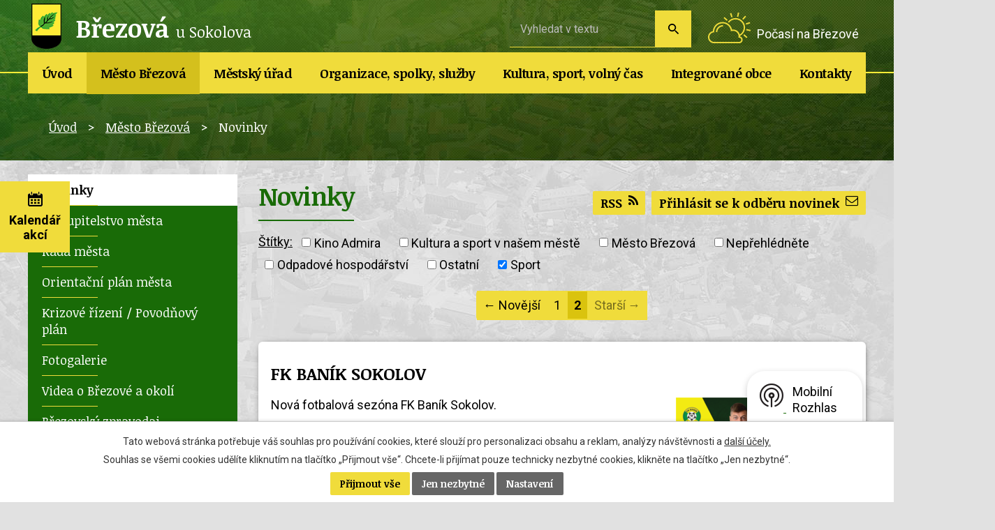

--- FILE ---
content_type: text/html; charset=utf-8
request_url: https://www.mu-brezova.cz/novinky?paginator-page=4&multiTagsRenderer-tags=Sport&headerSection-dataAggregatorCalendar-6597292-date=202210
body_size: 14854
content:
<!DOCTYPE html>
<html lang="cs" data-lang-system="cs">
	<head>



		<!--[if IE]><meta http-equiv="X-UA-Compatible" content="IE=EDGE"><![endif]-->
			<meta name="viewport" content="width=device-width, initial-scale=1, user-scalable=yes">
			<meta http-equiv="content-type" content="text/html; charset=utf-8" />
			<meta name="robots" content="index,follow" />
			<meta name="author" content="Antee s.r.o." />
			<meta name="description" content="Březová se rozkládá na mírných svazích první linie zalesněných vrchů Slavkovského lesa." />
			<meta name="keywords" content="město Březová, úřední deska, povinně zveřejňované informace" />
			<meta name="viewport" content="width=device-width, initial-scale=1, user-scalable=yes" />
<title>Novinky | Město Březová</title>

		<link rel="stylesheet" type="text/css" href="https://cdn.antee.cz/jqueryui/1.8.20/css/smoothness/jquery-ui-1.8.20.custom.css?v=2" integrity="sha384-969tZdZyQm28oZBJc3HnOkX55bRgehf7P93uV7yHLjvpg/EMn7cdRjNDiJ3kYzs4" crossorigin="anonymous" />
		<link rel="stylesheet" type="text/css" href="/style.php?nid=SVFWR1Y=&amp;ver=1768822353" />
		<link rel="stylesheet" type="text/css" href="/css/libs.css?ver=1768399900" />
		<link rel="stylesheet" type="text/css" href="https://cdn.antee.cz/genericons/genericons/genericons.css?v=2" integrity="sha384-DVVni0eBddR2RAn0f3ykZjyh97AUIRF+05QPwYfLtPTLQu3B+ocaZm/JigaX0VKc" crossorigin="anonymous" />

		<script src="/js/jquery/jquery-3.0.0.min.js" ></script>
		<script src="/js/jquery/jquery-migrate-3.1.0.min.js" ></script>
		<script src="/js/jquery/jquery-ui.min.js" ></script>
		<script src="/js/jquery/jquery.ui.touch-punch.min.js" ></script>
		<script src="/js/libs.min.js?ver=1768399900" ></script>
		<script src="/js/ipo.min.js?ver=1768399889" ></script>
			<script src="/js/locales/cs.js?ver=1768399196" ></script>

			<script src='https://www.google.com/recaptcha/api.js?hl=cs&render=explicit' ></script>

		<link href="/novinky?action=atom" type="application/atom+xml" rel="alternate" title="Novinky">
		<link href="/brezovsky-zpravodaj-aktuality?action=atom" type="application/atom+xml" rel="alternate" title="Březovský zpravodaj - š. aktuality">
		<link href="/uzemni-plan?action=atom" type="application/atom+xml" rel="alternate" title="Územní plán a plán rozvoje Města Březová a přidružených obcí">
		<link href="/kronika-mesta?action=atom" type="application/atom+xml" rel="alternate" title="Kronika města">
		<link href="/rozpocet-a-financni-dokumenty?action=atom" type="application/atom+xml" rel="alternate" title="Rozpočet a finanční dokumenty">
		<link href="/uredni-deska?action=atom" type="application/atom+xml" rel="alternate" title="Úřední deska">
		<link href="/dotace?action=atom" type="application/atom+xml" rel="alternate" title="Dotace / projekty">
		<link href="/policie?action=atom" type="application/atom+xml" rel="alternate" title="Policie">
		<link href="/hrbitov?action=atom" type="application/atom+xml" rel="alternate" title="Hřbitov, kaple Březová">
		<link href="/stiznosti?action=atom" type="application/atom+xml" rel="alternate" title="Stížnosti">
		<link href="/usneseni-zm?action=atom" type="application/atom+xml" rel="alternate" title="Usnesení ZM">
		<link href="/usneseni-rm?action=atom" type="application/atom+xml" rel="alternate" title="Usnesení RM">
		<link href="/informace-knihovny?action=atom" type="application/atom+xml" rel="alternate" title="Informace knihovny">
		<link href="/mestska-knihovna-s-aktuality?action=atom" type="application/atom+xml" rel="alternate" title="Městská knihovna - š. aktuality">
		<link href="/rudolecky-obcasnik?action=atom" type="application/atom+xml" rel="alternate" title="Rudolecký občasník">
		<link href="/brezovsky-zpravodaj?action=atom" type="application/atom+xml" rel="alternate" title="Březovský zpravodaj">
		<link href="/studie-projekty-pasporty?action=atom" type="application/atom+xml" rel="alternate" title="Studie, projekty, pasporty">
		<link href="/volby?action=atom" type="application/atom+xml" rel="alternate" title="Volby">
		<link href="/novinky-listek?action=atom" type="application/atom+xml" rel="alternate" title="Novinky">
		<link href="/vyberova-rizeni-na-mestske-byty?action=atom" type="application/atom+xml" rel="alternate" title="Výběrová řízení na městské byty">
<link href="//fonts.googleapis.com/css?family=Noticia+Text:400,700%7CRoboto:400,700&amp;subset=latin-ext" rel="stylesheet">
<script type="text/javascript">
$(document).ready(function() {
$(".calendar .calendar-inner").append($(".data-aggregator-calendar"));
$(".calendar .calendar-inner").prepend($(".calendar-btn"));
});
</script>
<script>
ipo.api.live('#ipocopyright', function(el) {
$(el).insertAfter("#ipocontainer");
});
ipo.api.live('#iponavigation', function(el) {
$(el).insertBefore("#ipomain");
});
</script>
<script src="/file.php?nid=17288&amp;oid=6588081" type="text/javascript"></script>
<link href="/file.php?nid=17288&amp;oid=6588080" rel="stylesheet">
<script type="text/javascript">
$(document).ready(function() {
$(".slideshow").owlCarousel({
loop: true,
autoWidth: false,
items: 3,
margin: 1,
dots: false,
nav:true,
autoplay: true,
autoplayTimeout: 4000,
autoplayHoverPause: true,
});
});
</script>
	</head>

	<body id="page6504134" class="subpage6504134 subpage6396518"
			
			data-nid="17288"
			data-lid="CZ"
			data-oid="6504134"
			data-layout-pagewidth="764"
			
			data-slideshow-timer="3"
			
						
				
				data-layout="responsive" data-viewport_width_responsive="1024"
			>



							<div id="snippet-cookiesConfirmation-euCookiesSnp">			<div id="cookieChoiceInfo" class="cookie-choices-info template_1">
					<p>Tato webová stránka potřebuje váš souhlas pro používání cookies, které slouží pro personalizaci obsahu a reklam, analýzy návštěvnosti a 
						<a class="cookie-button more" href="https://navody.antee.cz/cookies" target="_blank">další účely.</a>
					</p>
					<p>
						Souhlas se všemi cookies udělíte kliknutím na tlačítko „Přijmout vše“. Chcete-li přijímat pouze technicky nezbytné cookies, klikněte na tlačítko „Jen nezbytné“.
					</p>
				<div class="buttons">
					<a class="cookie-button action-button ajax" id="cookieChoiceButton" rel=”nofollow” href="/novinky?multiTagsRenderer-tags=Sport&amp;paginator-page=4&amp;headerSection-dataAggregatorCalendar-6597292-date=202210&amp;do=cookiesConfirmation-acceptAll">Přijmout vše</a>
					<a class="cookie-button cookie-button--settings action-button ajax" rel=”nofollow” href="/novinky?multiTagsRenderer-tags=Sport&amp;paginator-page=4&amp;headerSection-dataAggregatorCalendar-6597292-date=202210&amp;do=cookiesConfirmation-onlyNecessary">Jen nezbytné</a>
					<a class="cookie-button cookie-button--settings action-button ajax" rel=”nofollow” href="/novinky?multiTagsRenderer-tags=Sport&amp;paginator-page=4&amp;headerSection-dataAggregatorCalendar-6597292-date=202210&amp;do=cookiesConfirmation-openSettings">Nastavení</a>
				</div>
			</div>
</div>				<div id="ipocontainer">

			<div class="menu-toggler">

				<span>Menu</span>
				<span class="genericon genericon-menu"></span>
			</div>

			<span id="back-to-top">

				<i class="fa fa-angle-up"></i>
			</span>

			<div id="ipoheader">

				<a href="/" class="header-logo">
	<img src="/image.php?nid=17288&amp;oid=6587407" alt="Březová u Sokolova"><span class="top">Březová <span class="small">u Sokolova</span></span>
</a>
<a class="pocasi" href="https://meteobox.cz/brezova/" target="_blank">Počasí na Březové</a>

<div class="calendar">
	<a class="calendar-btn" href="/kalendar-akci"><span>Kalendář akcí</span></a>
	<div class="calendar-inner"></div>
</div><div class="elasticSearchForm elasticSearch-container" id="elasticSearch-form-8177509" >
	<h4 class="newsheader">Fultextové vyhledávání</h4>
	<div class="newsbody">
<form action="/novinky?multiTagsRenderer-tags=Sport&amp;paginator-page=4&amp;headerSection-dataAggregatorCalendar-6597292-date=202210&amp;do=headerSection-elasticSearchForm-8177509-form-submit" method="post" id="frm-headerSection-elasticSearchForm-8177509-form">
<label hidden="" for="frmform-q">Fulltextové vyhledávání</label><input type="text" placeholder="Vyhledat v textu" autocomplete="off" name="q" id="frmform-q" value=""> 			<input type="submit" value="Hledat" class="action-button">
			<div class="elasticSearch-autocomplete"></div>
</form>
	</div>
</div>

<script >

	app.index.requireElasticSearchAutocomplete('frmform-q', "\/fultextovy-vyhledavac?do=autocomplete");
</script>
<div class="data-aggregator-calendar" id="data-aggregator-calendar-6597292">
	<h4 class="newsheader">Kalendář akcí</h4>
	<div class="newsbody">
<div id="snippet-headerSection-dataAggregatorCalendar-6597292-cal"><div class="blog-cal ui-datepicker-inline ui-datepicker ui-widget ui-widget-content ui-helper-clearfix ui-corner-all">
	<div class="ui-datepicker-header ui-widget-header ui-helper-clearfix ui-corner-all">
		<a class="ui-datepicker-prev ui-corner-all ajax" href="/novinky?headerSection-dataAggregatorCalendar-6597292-date=202209&amp;multiTagsRenderer-tags=Sport&amp;paginator-page=4&amp;do=headerSection-dataAggregatorCalendar-6597292-reload" title="Předchozí měsíc">
			<span class="ui-icon ui-icon-circle-triangle-w">Předchozí</span>
		</a>
		<a class="ui-datepicker-next ui-corner-all ajax" href="/novinky?headerSection-dataAggregatorCalendar-6597292-date=202211&amp;multiTagsRenderer-tags=Sport&amp;paginator-page=4&amp;do=headerSection-dataAggregatorCalendar-6597292-reload" title="Následující měsíc">
			<span class="ui-icon ui-icon-circle-triangle-e">Následující</span>
		</a>
		<div class="ui-datepicker-title">Říjen 2022</div>
	</div>
	<table class="ui-datepicker-calendar">
		<thead>
			<tr>
				<th title="Pondělí">Po</th>
				<th title="Úterý">Út</th>
				<th title="Středa">St</th>
				<th title="Čtvrtek">Čt</th>
				<th title="Pátek">Pá</th>
				<th title="Sobota">So</th>
				<th title="Neděle">Ne</th>
			</tr>

		</thead>
		<tbody>
			<tr>

				<td>

						<span class="tooltip ui-state-default ui-datepicker-other-month">26</span>
				</td>
				<td>

						<span class="tooltip ui-state-default ui-datepicker-other-month">27</span>
				</td>
				<td>

						<span class="tooltip ui-state-default day-off holiday ui-datepicker-other-month" title="Den české státnosti - Svatý Václav">28</span>
				</td>
				<td>

						<span class="tooltip ui-state-default ui-datepicker-other-month">29</span>
				</td>
				<td>

						<span class="tooltip ui-state-default ui-datepicker-other-month">30</span>
				</td>
				<td>

						<span class="tooltip ui-state-default saturday day-off">1</span>
				</td>
				<td>

						<span class="tooltip ui-state-default sunday day-off">2</span>
				</td>
			</tr>
			<tr>

				<td>

						<span class="tooltip ui-state-default">3</span>
				</td>
				<td>

						<span class="tooltip ui-state-default">4</span>
				</td>
				<td>

						<span class="tooltip ui-state-default">5</span>
				</td>
				<td>

						<span class="tooltip ui-state-default">6</span>
				</td>
				<td>

						<span class="tooltip ui-state-default">7</span>
				</td>
				<td>

						<span class="tooltip ui-state-default saturday day-off">8</span>
				</td>
				<td>

						<span class="tooltip ui-state-default sunday day-off">9</span>
				</td>
			</tr>
			<tr>

				<td>

						<span class="tooltip ui-state-default">10</span>
				</td>
				<td>

						<span class="tooltip ui-state-default">11</span>
				</td>
				<td>

						<span class="tooltip ui-state-default">12</span>
				</td>
				<td>

						<span class="tooltip ui-state-default">13</span>
				</td>
				<td>

						<span class="tooltip ui-state-default">14</span>
				</td>
				<td>

						<span class="tooltip ui-state-default saturday day-off">15</span>
				</td>
				<td>

						<span class="tooltip ui-state-default sunday day-off">16</span>
				</td>
			</tr>
			<tr>

				<td>

						<span class="tooltip ui-state-default">17</span>
				</td>
				<td>

						<span class="tooltip ui-state-default">18</span>
				</td>
				<td>

						<span class="tooltip ui-state-default">19</span>
				</td>
				<td>

						<span class="tooltip ui-state-default">20</span>
				</td>
				<td>

						<span class="tooltip ui-state-default">21</span>
				</td>
				<td>

						<span class="tooltip ui-state-default saturday day-off">22</span>
				</td>
				<td>

						<span class="tooltip ui-state-default sunday day-off">23</span>
				</td>
			</tr>
			<tr>

				<td>

						<span class="tooltip ui-state-default">24</span>
				</td>
				<td>

						<span class="tooltip ui-state-default">25</span>
				</td>
				<td>

						<span class="tooltip ui-state-default">26</span>
				</td>
				<td>

						<span class="tooltip ui-state-default">27</span>
				</td>
				<td>

						<span class="tooltip ui-state-default day-off holiday" title="Den vzniku samostatného československého státu">28</span>
				</td>
				<td>

						<span class="tooltip ui-state-default saturday day-off">29</span>
				</td>
				<td>

						<span class="tooltip ui-state-default sunday day-off">30</span>
				</td>
			</tr>
			<tr>

				<td>

						<span class="tooltip ui-state-default">31</span>
				</td>
				<td>

						<span class="tooltip ui-state-default ui-datepicker-other-month">1</span>
				</td>
				<td>

						<span class="tooltip ui-state-default ui-datepicker-other-month">2</span>
				</td>
				<td>

						<span class="tooltip ui-state-default ui-datepicker-other-month">3</span>
				</td>
				<td>

						<span class="tooltip ui-state-default ui-datepicker-other-month">4</span>
				</td>
				<td>

						<span class="tooltip ui-state-default saturday day-off ui-datepicker-other-month">5</span>
				</td>
				<td>

						<span class="tooltip ui-state-default sunday day-off ui-datepicker-other-month">6</span>
				</td>
			</tr>
		</tbody>
	</table>
</div>
</div>	</div>
</div>
			</div>

			<div id="ipotopmenuwrapper">

				<div id="ipotopmenu">
<h4 class="hiddenMenu">Horní menu</h4>
<ul class="topmenulevel1"><li class="topmenuitem1 noborder" id="ipomenu6519189"><a href="/">Úvod</a></li><li class="topmenuitem1 active" id="ipomenu6396518"><a href="/mesto-brezova">Město Březová</a><ul class="topmenulevel2"><li class="topmenuitem2 active" id="ipomenu6504134"><a href="/novinky">Novinky</a></li><li class="topmenuitem2" id="ipomenu6504166"><a href="/zastupitelstvo">Zastupitelstvo města</a><ul class="topmenulevel3"><li class="topmenuitem3" id="ipomenu6679701"><a href="/clenove-zm">Členové ZM</a></li><li class="topmenuitem3" id="ipomenu6679707"><a href="/terminy-zm">Termíny ZM</a></li><li class="topmenuitem3" id="ipomenu6595052"><a href="/usneseni-zm">Usnesení ZM</a></li><li class="topmenuitem3" id="ipomenu6679757"><a href="/vybory-zm">Výbory ZM</a></li></ul></li><li class="topmenuitem2" id="ipomenu6679762"><a href="/rada-mesta">Rada města</a><ul class="topmenulevel3"><li class="topmenuitem3" id="ipomenu6679763"><a href="/clenove-rady-mesta">Členové RM</a></li><li class="topmenuitem3" id="ipomenu6679767"><a href="/terminy-rady-mesta">Termíny RM</a></li><li class="topmenuitem3" id="ipomenu6679770"><a href="/usneseni-rm">Usnesení RM</a></li><li class="topmenuitem3" id="ipomenu6520840"><a href="/komise-rady-mesta">Komise RM</a></li></ul></li><li class="topmenuitem2" id="ipomenu6504135"><a href="/orientacni-plan-mesta">Orientační plán města</a></li><li class="topmenuitem2" id="ipomenu11003990"><a href="/krizove-rizeni-povodnovy-plan">Krizové řízení / Povodňový plán</a></li><li class="topmenuitem2" id="ipomenu6504137"><a href="/fotogalerie">Fotogalerie</a></li><li class="topmenuitem2" id="ipomenu9180008"><a href="/videa-o-brezove-a-okoli">Videa o Březové a okolí</a></li><li class="topmenuitem2" id="ipomenu6728284"><a href="/brezovsky-zpravodaj">Březovský zpravodaj</a></li><li class="topmenuitem2" id="ipomenu6504140"><a href="/uzemni-plan">Územní plán a plán rozvoje Města Březová a přidružených obcí</a></li><li class="topmenuitem2" id="ipomenu6504141"><a href="http://www.stadt-pausa-muehltroff.de/" target="_blank">Partnerské město</a></li><li class="topmenuitem2" id="ipomenu6504142"><a href="/historie">Historie</a></li><li class="topmenuitem2" id="ipomenu6504144"><a href="/kronika-mesta">Kronika města</a></li><li class="topmenuitem2" id="ipomenu6504145"><a href="/znak-a-prapor-mesta">Znak a prapor města</a></li><li class="topmenuitem2" id="ipomenu6798811"><a href="/studie-projekty-pasporty">Studie, projekty, pasporty</a></li><li class="topmenuitem2" id="ipomenu9127694"><a href="/mobilni-rozhlas">Mobilní Rozhlas</a></li></ul></li><li class="topmenuitem1" id="ipomenu6504146"><a href="/mestsky-urad">Městský úřad</a><ul class="topmenulevel2"><li class="topmenuitem2" id="ipomenu6504148"><a href="/zakladni-informace">Základní informace</a></li><li class="topmenuitem2" id="ipomenu6504149"><a href="/elektronicka-podatelna">Elektronická podatelna</a></li><li class="topmenuitem2" id="ipomenu6504150"><a href="/organizacni-struktura">Organizační struktura</a></li><li class="topmenuitem2" id="ipomenu6504169"><a href="/uredni-deska">Úřední deska</a></li><li class="topmenuitem2" id="ipomenu6811229"><a href="/volby">Volby</a></li><li class="topmenuitem2" id="ipomenu6504168"><a href="/rozpocet-a-financni-dokumenty">Rozpočet a finanční dokumenty</a></li><li class="topmenuitem2" id="ipomenu9718629"><a href="/odpadove-hospodarstvi-2">Odpadové hospodářství</a></li><li class="topmenuitem2" id="ipomenu6504174"><a href="/dotace">Dotace / projekty</a></li><li class="topmenuitem2" id="ipomenu6504170"><a href="/vyhlasky-zakony-smernice">Vyhlášky, zákony, směrnice</a></li><li class="topmenuitem2" id="ipomenu8832593"><a href="/vyberova-rizeni-na-mestske-byty">Výběrová řízení na městské byty</a></li><li class="topmenuitem2" id="ipomenu8750080"><a href="/registr-oznameni-verejne-zakazky-a-registr-smluv">Registr oznámení, veřejné zakázky a registr smluv</a></li><li class="topmenuitem2" id="ipomenu6504167"><a href="/povinne-zverejnovane-informace">Povinně zveřejňované informace</a></li><li class="topmenuitem2" id="ipomenu6504171"><a href="/poskytovani-informaci-prijem-podani-formulare">Poskytování informací, příjem podání, formuláře</a></li><li class="topmenuitem2" id="ipomenu8832501"><a href="/dorucovani-pisemnosti-ohlasovna">Doručování písemností - ohlašovna</a></li><li class="topmenuitem2" id="ipomenu8193489"><a href="/pruvodce-zivotnimi-situacemi">Průvodce životními situacemi</a></li></ul></li><li class="topmenuitem1" id="ipomenu6504175"><a href="/organizace-spolky-sluzby">Organizace, spolky, služby</a><ul class="topmenulevel2"><li class="topmenuitem2" id="ipomenu6520875"><a href="/skoly">Školy</a></li><li class="topmenuitem2" id="ipomenu6504178"><a href="/mestske-zdravotni-stredisko-brezova">Městské zdravotní středisko Březová</a></li><li class="topmenuitem2" id="ipomenu6504186"><a href="/sberny-dvur-brezova">Sběrný dvůr Březová</a></li><li class="topmenuitem2" id="ipomenu6725771"><a href="/dovozova-sluzba-pro-seniory">Dovozová služba pro seniory</a></li><li class="topmenuitem2" id="ipomenu6504188"><a href="/hrbitov">Hřbitov, kaple Březová</a></li><li class="topmenuitem2" id="ipomenu6504181"><a href="/zajmove-organizace">Zájmové organizace</a></li><li class="topmenuitem2" id="ipomenu6504183"><a href="/posta-brezova">Pošta Březová</a></li><li class="topmenuitem2" id="ipomenu6504185"><a href="/firmy">Firmy</a></li><li class="topmenuitem2" id="ipomenu6504184"><a href="/policie">Policie</a></li><li class="topmenuitem2" id="ipomenu6504189"><a href="/sluzby-mesta-brezova-sro">Služby města Březová, s.r.o.</a></li></ul></li><li class="topmenuitem1" id="ipomenu6504190"><a href="/kultura-sport-volny-cas">Kultura, sport, volný čas</a><ul class="topmenulevel2"><li class="topmenuitem2" id="ipomenu6640903"><a href="/kulturni-akce">Kulturní a sportovní akce</a></li><li class="topmenuitem2" id="ipomenu6596949"><a href="/kulturni-dum-a-mfc">Kulturní dům a MFC</a></li><li class="topmenuitem2" id="ipomenu6599035"><a href="/kino-admira">Kino Admira</a></li><li class="topmenuitem2" id="ipomenu6600260"><a href="/mestska-knihovna">Městská knihovna</a><ul class="topmenulevel3"><li class="topmenuitem3" id="ipomenu6723182"><a href="/informace-knihovny">Informace knihovny</a></li><li class="topmenuitem3" id="ipomenu6706242"><a href="https://knihovna.mu-brezova.cz" target="_blank">On-line katalog</a></li><li class="topmenuitem3" id="ipomenu6706245"><a href="http://knihovna.mu-brezova.cz/katalog/l.dll?predreg" target="_blank">On-line registrace</a></li><li class="topmenuitem3" id="ipomenu8691102"><a href="/online-sluzby">On-line služby</a></li><li class="topmenuitem3" id="ipomenu7216469"><a href="/cenik">Ceník</a></li><li class="topmenuitem3" id="ipomenu7216470"><a href="/knihovni-rad">Knihovní řád</a></li></ul></li><li class="topmenuitem2" id="ipomenu7693361"><a href="/brezovsky-listek">Březovský lístek</a><ul class="topmenulevel3"><li class="topmenuitem3" id="ipomenu7457009"><a href="/prihlaska">Přihláška</a></li><li class="topmenuitem3" id="ipomenu7693362"><a href="/pravidla">Pravidla</a></li><li class="topmenuitem3" id="ipomenu7693363"><a href="/vysledky">Výsledky</a></li></ul></li><li class="topmenuitem2" id="ipomenu6504194"><a href="http://skibrezova.cz/" target="_blank">Běžecké stopy</a></li><li class="topmenuitem2" id="ipomenu6599069"><a href="/fitcentrum">Fitcentrum</a></li></ul></li><li class="topmenuitem1" id="ipomenu6504196"><a href="/integrovane-obce">Integrované obce</a><ul class="topmenulevel2"><li class="topmenuitem2" id="ipomenu6611042"><a href="/kamenice">Kamenice</a></li><li class="topmenuitem2" id="ipomenu6611043"><a href="/rudolec">Rudolec</a><ul class="topmenulevel3"><li class="topmenuitem3" id="ipomenu6728255"><a href="/rudolecky-obcasnik">Rudolecký občasník</a></li></ul></li><li class="topmenuitem2" id="ipomenu6611044"><a href="/kostelni-briza">Kostelní Bříza</a></li><li class="topmenuitem2" id="ipomenu6611047"><a href="/lobzy">Lobzy</a></li><li class="topmenuitem2" id="ipomenu6611049"><a href="/arnoltov">Arnoltov</a></li><li class="topmenuitem2" id="ipomenu6611135"><a href="/cerny-mlyn-tisova">Černý Mlýn, Tisová</a></li><li class="topmenuitem2" id="ipomenu6504206"><a href="/zanikle-obce-na-brezovsku">Zaniklé obce na Březovsku</a></li></ul></li><li class="topmenuitem1" id="ipomenu6507224"><a href="/kontakty">Kontakty</a><ul class="topmenulevel2"><li class="topmenuitem2" id="ipomenu8108257"><a href="/kontakty-pro-havarijni-stavy">Kontakty pro havarijní stavy</a></li></ul></li></ul>
					<div class="cleartop"></div>
				</div>
			</div>
			<div id="ipomain">
				
				<div id="ipomainframe">
					<div id="ipopage">
<div id="iponavigation">
	<h5 class="hiddenMenu">Drobečková navigace</h5>
	<p>
			<a href="/">Úvod</a> <span class="separator">&gt;</span>
			<a href="/mesto-brezova">Město Březová</a> <span class="separator">&gt;</span>
			<span class="currentPage">Novinky</span>
	</p>

</div>
						<div class="ipopagetext">
							<div class="blog view-default content divided_bg with-subscribe">
								
								<h1>Novinky</h1>

<div id="snippet--flash"></div>
								
																	
<div class="subscribe-toolbar">
		<a href="/novinky?action=addSubscriber" class="action-button"><i class="fa fa-envelope-o"></i> Přihlásit se k odběru novinek</a>
	<a href="/novinky?action=atom" class="action-button tooltip" data-tooltip-content="#tooltip-content"><i class="fa fa-rss"></i> RSS</a>
	<div class="tooltip-wrapper">

		<span id="tooltip-content">Více informací naleznete <a href=/novinky?action=rssGuide>zde</a>.</span>
	</div>
</div>
<hr class="cleaner">
	<div class="paragraph">
					</div>
			<div class="tags table-row auto type-tags">
<form action="/novinky?multiTagsRenderer-tags=Sport&amp;paginator-page=4&amp;headerSection-dataAggregatorCalendar-6597292-date=202210&amp;do=multiTagsRenderer-multiChoiceTags-submit" method="post" id="frm-multiTagsRenderer-multiChoiceTags">
			<a class="box-by-content" href="/novinky?paginator-page=4&amp;headerSection-dataAggregatorCalendar-6597292-date=202210" title="Ukázat všechny články">Štítky:</a>
<span><input type="checkbox" name="tags[]" id="frm-multiTagsRenderer-multiChoiceTagsiChoiceTags-tags-0" value="Kino Admira"><label for="frm-multiTagsRenderer-multiChoiceTagsiChoiceTags-tags-0">Kino Admira</label><br></span><span><input type="checkbox" name="tags[]" id="frm-multiTagsRenderer-multiChoiceTagsiChoiceTags-tags-1" value="Kultura a sport v našem městě"><label for="frm-multiTagsRenderer-multiChoiceTagsiChoiceTags-tags-1">Kultura a sport v našem městě</label><br></span><span><input type="checkbox" name="tags[]" id="frm-multiTagsRenderer-multiChoiceTagsiChoiceTags-tags-2" value="Město Březová"><label for="frm-multiTagsRenderer-multiChoiceTagsiChoiceTags-tags-2">Město Březová</label><br></span><span><input type="checkbox" name="tags[]" id="frm-multiTagsRenderer-multiChoiceTagsiChoiceTags-tags-3" value="Nepřehlédněte"><label for="frm-multiTagsRenderer-multiChoiceTagsiChoiceTags-tags-3">Nepřehlédněte</label><br></span><span><input type="checkbox" name="tags[]" id="frm-multiTagsRenderer-multiChoiceTagsiChoiceTags-tags-4" value="Odpadové hospodářství"><label for="frm-multiTagsRenderer-multiChoiceTagsiChoiceTags-tags-4">Odpadové hospodářství</label><br></span><span><input type="checkbox" name="tags[]" id="frm-multiTagsRenderer-multiChoiceTagsiChoiceTags-tags-5" value="Ostatní"><label for="frm-multiTagsRenderer-multiChoiceTagsiChoiceTags-tags-5">Ostatní</label><br></span><span><input type="checkbox" name="tags[]" id="frm-multiTagsRenderer-multiChoiceTagsiChoiceTags-tags-6" checked value="Sport"><label for="frm-multiTagsRenderer-multiChoiceTagsiChoiceTags-tags-6">Sport</label><br></span> <input type="submit" class="action-button" name="filter" id="frmmultiChoiceTags-filter" value="Filtrovat"> </form>
	</div>
	<script >
	$(document).ready(function() {
		$('.tags-selection select[multiple]').select2({
			placeholder: 'Vyberte štítky',
		  	width: '300px'
		});
		$('#frmmultiSelectTags-tags').change(function() {
			$('#frm-multiTagsRenderer-multiSelectTags input[type="submit"]').click();
		});
		$('#frm-multiTagsRenderer-multiChoiceTags input[type="checkbox"]').change(function() {
			$('#frm-multiTagsRenderer-multiChoiceTags input[type="submit"]').click();
		});
	})
</script>
<div class="content-paginator clearfix">
	<div class="content-paginator-wrapper">
		<a href="/novinky?multiTagsRenderer-tags=Sport&amp;headerSection-dataAggregatorCalendar-6597292-date=202210" class="paginator-prev paginator-button" title="Novější" rel="prev">
			<span class="paginator-button-icon">&larr;</span><span class="paginator-button-text">Novější</span>
		</a>
			<a href="/novinky?multiTagsRenderer-tags=Sport&amp;headerSection-dataAggregatorCalendar-6597292-date=202210" class="paginator-step" rel="prev" style="max-width: 112px">
				1
			</a>
			<span class="paginator-current" style="max-width: 112px">2</span>
		<span class="paginator-disabled paginator-next paginator-button" title="Starší">
			<span class="paginator-button-text">Starší</span><span class="paginator-button-icon">&rarr;</span>
		</span>
	</div>
</div>


<div class="articles">
		<div class="article" data-article-id="391690" data-article-tags="Sport">
			<h2><a href="/novinky/nova-fotbalova-sezona-fk-banik-sokolov">FK BANÍK SOKOLOV</a></h2>
			<div class="articleText">
					<a href="/novinky/nova-fotbalova-sezona-fk-banik-sokolov">
						<img alt="" class="show-detail rightFloat introImage" loading="lazy" width="254" height="143" data-src="/image.php?nid=17288&amp;oid=7045127&amp;width=254&amp;height=143">
					</a>
				<p>Nová fotbalová sezóna FK Baník Sokolov. </p>
				<a href="/novinky/nova-fotbalova-sezona-fk-banik-sokolov" class="morelink action-button">
					Více
				</a>
			</div>
			<hr class="cleaner">
					<div class="leftFooter">
				<span class="author">Autor: Veronika Doudová</span>
					<span class="published">Publikováno 12. 7. 2019 7:48</span>
			</div>
				<div class="rightFooter">
				</div>
				<hr class="cleaner">
	</div>
		<div class="article" data-article-id="390205" data-article-tags="Sport">
			<h2><a href="/novinky/ohlednuti-za-soutezi-mcr-v-biketrialu-22-6-2019">OHLÉDNUTÍ ZA SOUTĚŽÍ MČR V BIKETRIALU (22. 6. 2019)</a></h2>
			<div class="articleText">
					<a href="/novinky/ohlednuti-za-soutezi-mcr-v-biketrialu-22-6-2019">
						<img alt="sport" class="show-detail rightFloat introImage" loading="lazy" width="254" height="169" data-src="/image.php?nid=17288&amp;oid=7019251&amp;width=254&amp;height=169">
					</a>
				<p>Zde si můžete prohlédnout video ze závodu: </p>
				<a href="/novinky/ohlednuti-za-soutezi-mcr-v-biketrialu-22-6-2019" class="morelink action-button">
					Více
				</a>
			</div>
			<hr class="cleaner">
					<div class="leftFooter">
				<span class="author">Autor: Veronika Doudová</span>
					<span class="published">Publikováno 2. 7. 2019 14:17</span>
			</div>
				<div class="rightFooter">
				</div>
				<hr class="cleaner">
	</div>
		<div class="article" data-article-id="384066" data-article-tags="Sport">
			<h2><a href="/novinky/sportovni-akce-v-cervnu">SPORTOVNÍ AKCE V ČERVNU</a></h2>
			<div class="articleText">
					<a href="/novinky/sportovni-akce-v-cervnu">
						<img alt="2018" class="show-detail rightFloat introImage" loading="lazy" width="254" height="339" data-src="/image.php?nid=17288&amp;oid=6953869&amp;width=254&amp;height=339">
					</a>
				<p>K nahlédnutí sportovní akce konané v červnu:</p>
				<a href="/novinky/sportovni-akce-v-cervnu" class="morelink action-button">
					Více
				</a>
			</div>
			<hr class="cleaner">
					<div class="leftFooter">
				<span class="author">Autor: Veronika Doudová</span>
					<span class="published">Publikováno 3. 6. 2019 12:33</span>
			</div>
				<div class="rightFooter">
				</div>
				<hr class="cleaner">
	</div>
		<div class="article" data-article-id="384003" data-article-tags="Sport">
			<h2><a href="/novinky/ohlednuti-za-soutezi-brezovsky-bike-2019-1-6-2019">OHLÉDNUTÍ ZA SOUTĚŽÍ BŘEZOVSKÝ BIKE 2019 (1. 6. 2019)</a></h2>
			<div class="articleText">
					<a href="/novinky/ohlednuti-za-soutezi-brezovsky-bike-2019-1-6-2019">
						<img alt="" class="show-detail rightFloat introImage" loading="lazy" width="254" height="143" data-src="/image.php?nid=17288&amp;oid=6953193&amp;width=254&amp;height=143">
					</a>
				<p>Podrobnější informace naleznete na http://cktbb.cz/2019/jaky-byl-bb-2019/</p>
				<a href="/novinky/ohlednuti-za-soutezi-brezovsky-bike-2019-1-6-2019" class="morelink action-button">
					Více
				</a>
			</div>
			<hr class="cleaner">
					<div class="leftFooter">
				<span class="author">Autor: Veronika Doudová</span>
					<span class="published">Publikováno 3. 6. 2019 10:20</span>
			</div>
				<div class="rightFooter">
				</div>
				<hr class="cleaner">
	</div>
		<div class="article" data-article-id="379917" data-article-tags="Sport">
			<h2><a href="/novinky/brezovsky-bike-2-stribrny-mista-z-mistrovstvi-republiky">(OHLÉDNUTÍ) BŘEZOVSKÝ BIKE - 2 stříbrný místa z MISTROVSTVÍ REPUBLIKY</a></h2>
			<div class="articleText">
					<a href="/novinky/brezovsky-bike-2-stribrny-mista-z-mistrovstvi-republiky">
						<img alt="sport" class="show-detail rightFloat introImage" loading="lazy" width="254" height="87" data-src="/image.php?nid=17288&amp;oid=6912948&amp;width=254&amp;height=87">
					</a>
				<p>Závod seriálu a zároveň mistrovský závod, více informací na http://cktbb.cz/2019/mcr-v-24hodinovce/</p>
				<a href="/novinky/brezovsky-bike-2-stribrny-mista-z-mistrovstvi-republiky" class="morelink action-button">
					Více
				</a>
			</div>
			<hr class="cleaner">
					<div class="leftFooter">
				<span class="author">Autor: Veronika Doudová</span>
					<span class="published">Publikováno 15. 5. 2019 15:26</span>
			</div>
				<div class="rightFooter">
				</div>
				<hr class="cleaner">
	</div>
		<div class="article" data-article-id="377529" data-article-tags="Sport">
			<h2><a href="/novinky/sportovni-akce-v-kvetnu">SPORTOVNÍ AKCE V KVĚTNU</a></h2>
			<div class="articleText">
					<a href="/novinky/sportovni-akce-v-kvetnu">
						<img alt="" class="show-detail rightFloat introImage" loading="lazy" width="254" height="359" data-src="/image.php?nid=17288&amp;oid=6894164&amp;width=254&amp;height=359">
					</a>
				<p>Sportovní akce viz níže:</p>
				<a href="/novinky/sportovni-akce-v-kvetnu" class="morelink action-button">
					Více
				</a>
			</div>
			<hr class="cleaner">
					<div class="leftFooter">
				<span class="author">Autor: Veronika Doudová</span>
					<span class="published">Publikováno 6. 5. 2019 14:27</span>
			</div>
				<div class="rightFooter">
				</div>
				<hr class="cleaner">
	</div>
		<div class="article" data-article-id="375774" data-article-tags="Sport">
			<h2><a href="/novinky/minigolf-brezova-zahajuje-sezonu-2019">MINIGOLF Březová zahajuje sezónu 2019</a></h2>
			<div class="articleText">
					<a href="/novinky/minigolf-brezova-zahajuje-sezonu-2019">
						<img alt="" class="show-detail rightFloat introImage" loading="lazy" width="254" height="180" data-src="/image.php?nid=17288&amp;oid=6879015&amp;width=254&amp;height=180">
					</a>
				<p>Minigolf Březová zahajuje svůj letošní provoz v pátek 17. května.  </p>
				<a href="/novinky/minigolf-brezova-zahajuje-sezonu-2019" class="morelink action-button">
					Více
				</a>
			</div>
			<hr class="cleaner">
					<div class="leftFooter">
				<span class="author">Autor: Michal Bedeč</span>
					<span class="published">Publikováno 29. 4. 2019 12:56</span>
			</div>
				<div class="rightFooter">
				</div>
				<hr class="cleaner">
	</div>
		<div class="article" data-article-id="360869" data-article-tags="Sport">
			<h2><a href="/novinky/jarni-domaci-zapasy-fk-banik-sokolov">JARNÍ DOMÁCÍ ZÁPASY FK BANÍK SOKOLOV</a></h2>
			<div class="articleText">
					<a href="/novinky/jarni-domaci-zapasy-fk-banik-sokolov">
						<img alt="sport" class="show-detail rightFloat introImage" loading="lazy" width="254" height="359" data-src="/image.php?nid=17288&amp;oid=6755569&amp;width=254&amp;height=359">
					</a>
				<p>FK BANÍK SOKOLOV</p>
				<a href="/novinky/jarni-domaci-zapasy-fk-banik-sokolov" class="morelink action-button">
					Více
				</a>
			</div>
			<hr class="cleaner">
					<div class="leftFooter">
				<span class="author">Autor: Veronika Doudová</span>
					<span class="published">Publikováno 25. 2. 2019 14:13</span>
			</div>
				<div class="rightFooter">
				</div>
				<hr class="cleaner">
	</div>
		<div class="article" data-article-id="356999" data-article-tags="Sport">
			<h2><a href="/novinky/aktualni-informace-o-bezeckych-stopach">Aktuální informace o běžeckých stopách</a></h2>
			<div class="articleText">
					<a href="/novinky/aktualni-informace-o-bezeckych-stopach">
						<img alt="sport" class="show-detail rightFloat introImage" loading="lazy" width="160" height="120" data-src="/image.php?nid=17288&amp;oid=6722855&amp;width=160&amp;height=120">
					</a>
				<p>Aktuální informace o běžeckých stopách získáte na www.skibrezova.cz</p>
				<a href="/novinky/aktualni-informace-o-bezeckych-stopach" class="morelink action-button">
					Více
				</a>
			</div>
			<hr class="cleaner">
					<div class="leftFooter">
				<span class="author">Autor: Veronika Doudová</span>
					<span class="published">Publikováno 4. 2. 2019 15:15</span>
			</div>
				<div class="rightFooter">
				</div>
				<hr class="cleaner">
	</div>
	</div>

<div class="content-paginator clearfix">
	<div class="content-paginator-wrapper">
		<a href="/novinky?multiTagsRenderer-tags=Sport&amp;headerSection-dataAggregatorCalendar-6597292-date=202210" class="paginator-prev paginator-button" title="Novější" rel="prev">
			<span class="paginator-button-icon">&larr;</span><span class="paginator-button-text">Novější</span>
		</a>
			<a href="/novinky?multiTagsRenderer-tags=Sport&amp;headerSection-dataAggregatorCalendar-6597292-date=202210" class="paginator-step" rel="prev" style="max-width: 112px">
				1
			</a>
			<span class="paginator-current" style="max-width: 112px">2</span>
		<span class="paginator-disabled paginator-next paginator-button" title="Starší">
			<span class="paginator-button-text">Starší</span><span class="paginator-button-icon">&rarr;</span>
		</span>
	</div>
</div>

<hr class="cleaner">

	<div class="paragraph">
		<p><a class="action-button" href="https://www.mu-brezova.cz/index.php?nid=17288&amp;lid=cs&amp;oid=6504134&amp;action=archives" target="_blank" rel="noopener noreferrer">Archiv aktualit</a></p>			</div>
															</div>
						</div>
					</div>


										<div id="ipoleftblock">
												<div id="ipomenu">
<h4 class="hiddenMenu">Menu</h4>
<ul id="iposubmenu6396518"><li id="ipomenu6504134"><a href="/novinky" class="active">Novinky</a></li><li class="submenu1" id="ipomenu6504166"><a href="/zastupitelstvo">Zastupitelstvo města</a><ul id="iposubmenu6504166"><li id="ipomenu6679701"><a href="/clenove-zm">Členové ZM</a></li><li id="ipomenu6679707"><a href="/terminy-zm">Termíny ZM</a></li><li id="ipomenu6595052"><a href="/usneseni-zm">Usnesení ZM</a></li><li id="ipomenu6679757"><a href="/vybory-zm">Výbory ZM</a></li></ul></li><li class="submenu1" id="ipomenu6679762"><a href="/rada-mesta">Rada města</a><ul id="iposubmenu6679762"><li id="ipomenu6679763"><a href="/clenove-rady-mesta">Členové RM</a></li><li id="ipomenu6679767"><a href="/terminy-rady-mesta">Termíny RM</a></li><li id="ipomenu6679770"><a href="/usneseni-rm">Usnesení RM</a></li><li id="ipomenu6520840"><a href="/komise-rady-mesta">Komise RM</a></li></ul></li><li id="ipomenu6504135"><a href="/orientacni-plan-mesta">Orientační plán města</a></li><li id="ipomenu11003990"><a href="/krizove-rizeni-povodnovy-plan">Krizové řízení / Povodňový plán</a></li><li id="ipomenu6504137"><a href="/fotogalerie">Fotogalerie</a></li><li id="ipomenu9180008"><a href="/videa-o-brezove-a-okoli">Videa o Březové a okolí</a></li><li id="ipomenu6728284"><a href="/brezovsky-zpravodaj">Březovský zpravodaj</a></li><li id="ipomenu6504140"><a href="/uzemni-plan">Územní plán a plán rozvoje Města Březová a přidružených obcí</a></li><li id="ipomenu6504141"><a href="http://www.stadt-pausa-muehltroff.de/" target="_blank">Partnerské město</a></li><li id="ipomenu6504142"><a href="/historie">Historie</a></li><li id="ipomenu6504144"><a href="/kronika-mesta">Kronika města</a></li><li id="ipomenu6504145"><a href="/znak-a-prapor-mesta">Znak a prapor města</a></li><li id="ipomenu6798811"><a href="/studie-projekty-pasporty">Studie, projekty, pasporty</a></li><li id="ipomenu9127694"><a href="/mobilni-rozhlas">Mobilní Rozhlas</a></li></ul>
							<div class="hrclear"></div>
														<div class="hrclear"></div>
						</div>
						
						<div id="ipoleftblockin">
							<div class="ipolefttext">
								<div class="column-message">
	<div class="paragraph">
					
			</div>
</div>
<div class="IO">
	<h3><span>Integrované obce</span></h3>
	<div class="IO-item kamenice">
		<a href="/kamenice">Kamenice</a>
	</div>
	<div class="IO-item rudolec">
		<a href="/rudolec">Rudolec</a>
	</div>
	<div class="IO-item kostelnibriza">
		<a href="/kostelni-briza">Kostelní Bříza</a>
	</div>
	<div class="IO-item arnoltov">
		<a href="/arnoltov">Arnoltov</a>
	</div>
	<div class="IO-item lobzy">
		<a href="/lobzy">Lobzy</a>
	</div>
	<div class="IO-item tisova">
		<a href="/cerny-mlyn-tisova">Tisová</a>
	</div>
	<div class="IO-item stodoly">
		<a href="https://www.mu-brezova.cz/file.php?nid=17288&amp;oid=10703040">Rezervace Rudolecké stodoly</a>
	</div>
</div><div class="column-message">
	<div class="paragraph">
					<div class="cezuvod">
<p><a href="https://ovm.bezstavy.cz/v1/gAiMpvSsqFVGtzAMgjE3nPhCqBUgHA/redirect"> <img style="display: block; margin-left: auto; margin-right: auto;" src="https://ovm.bezstavy.cz/v1/gAiMpvSsqFVGtzAMgjE3nPhCqBUgHA/b/250" alt="ČEZ Distribuce – Plánované odstávky" width="250" height="250"></a></p>
</div>
			</div>
</div>
							</div>
						</div>
					</div>
					

					

					<div class="hrclear"></div>
					<div id="ipocopyright">
<div class="copyright">
	<div class="loga">
	<div class="col-1 wrapper">
		<a href="http://www.mfc-brezova.cz/" target="_blank" rel="noopener noreferrer"><img src="/image.php?nid=17288&amp;oid=6587397" alt="MFC"></a>
		<a href="http://www.kamposokolovsku.cz/" target="_blank" rel="noopener noreferrer"><img src="/image.php?nid=17288&amp;oid=6587398" alt="Kam po sokolovsku"></a>
		<a href="https://vary.rozhlas.cz/" target="_blank" rel="noopener noreferrer"><img src="/image.php?nid=17288&amp;oid=6597229" alt="Český rozhlas Karlov Vary"></a>
		<a href="https://www.vodasok.cz/povinne-zverejnovane-informace/" target="_blank" rel="noopener noreferrer"> <img src="/image.php?nid=17288&amp;oid=11860307" style="width: 13rem;" alt="img_1.jpg"> </a>

	</div>
</div>
<div class="paticka">
	<div class="col-1 wrapper">
		<h3>Kontakty</h3>
		<div class="col-6-12 kontakty">
			<p><strong>Adresa:</strong><br>
				Nám. Míru 230<br>
				356 01 Březová, okres Sokolov
			</p>
			<p><strong>Telefon: </strong> <a href="tel:+420352633510">+420 352 633 510</a><br>
				<strong>E-mail: </strong> <a href="mailto:epodatelna@mu-brezova.cz">epodatelna@mu-brezova.cz</a>
			</p>
			<p><strong>Bankovní spojení: </strong> ČS, a.s. Sokolov, č.ú. 0862 163 399 / 0800</p>
			<p><strong>Bankovní spojení: </strong> ČNB, č. ú. 94-40 12 391 / 0710</p>
			<p><strong>IČO: </strong> 00259250</p>
			<p><strong>DIČ: </strong> CZ00259250</p>
			<p><strong>ID datové schránky: </strong> uigbv4q</p>
		</div>
		<div class="col-4-12 hodiny">
			<h4>Úřední hodiny:</h4>
			<p><strong>Pondělí: </strong>8:00 - 11:00  12:00 - 17:00</p>
			<p><strong>Úterý:</strong>8:00 - 11:00  12:00 - 14:00</p>
			<p><strong>Středa: </strong>8:00 - 11:00  12:00 - 16:00</p>
			<p><strong>Čtvrtek: </strong>8:00 - 11:00  12:00 - 14:00</p>
			<p><strong>Pátek: </strong>zavřeno</p>
			<p>		</p>
			<p class="zamestnanci"><a href="https://outlook.live.com/owa/" target="_blank" rel="noopener noreferrer">pošta pro zaměstnance MÚ</a></p>
		</div>
		<div class="col-2-12">
			<h4>
				Kde nás najdete
			</h4>
			<p><a class="mapa" href="https://www.google.com/maps/place/n%C3%A1m.+M%C3%ADru+230,+356+01+B%C5%99ezov%C3%A1/@50.1468793,12.6444924,17z/data=!3m1!4b1!4m5!3m4!1s0x47a08e05b5c7845b:0x895bfec5002b7807!8m2!3d50.1468793!4d12.6466811" target="_blank" rel="noopener noreferrer">Zobrazit cestu na mapě<br><img src="/image.php?nid=17288&amp;oid=6587392" alt="ikona"></a></p>
		</div>
	</div>
	<div class="col-1 antee">
		© 2026 Město Březová, <a href="mailto:epodatelna@mu-brezova.cz">Kontaktovat webmastera</a>, <span id="links"><a href="/prohlaseni-o-pristupnosti">Prohlášení o přístupnosti</a>, <a href="/mapa-stranek">Mapa stránek</a></span><br>ANTEE s.r.o. - <a href="https://www.antee.cz" rel="nofollow">Tvorba webových stránek</a>, Redakční systém IPO
	</div>
</div>



</div>
					</div>
					<div id="ipostatistics">
<script >
	var _paq = _paq || [];
	_paq.push(['disableCookies']);
	_paq.push(['trackPageView']);
	_paq.push(['enableLinkTracking']);
	(function() {
		var u="https://matomo.antee.cz/";
		_paq.push(['setTrackerUrl', u+'piwik.php']);
		_paq.push(['setSiteId', 4168]);
		var d=document, g=d.createElement('script'), s=d.getElementsByTagName('script')[0];
		g.defer=true; g.async=true; g.src=u+'piwik.js'; s.parentNode.insertBefore(g,s);
	})();
</script>
<script >
	$(document).ready(function() {
		$('a[href^="mailto"]').on("click", function(){
			_paq.push(['setCustomVariable', 1, 'Click mailto','Email='+this.href.replace(/^mailto:/i,'') + ' /Page = ' +  location.href,'page']);
			_paq.push(['trackGoal', 8]);
			_paq.push(['trackPageView']);
		});

		$('a[href^="tel"]').on("click", function(){
			_paq.push(['setCustomVariable', 1, 'Click telefon','Telefon='+this.href.replace(/^tel:/i,'') + ' /Page = ' +  location.href,'page']);
			_paq.push(['trackPageView']);
		});
	});
</script>
					</div>

					<div id="ipofooter">
						
<div class="rozhlas-banner-container"><a class="rozhlas-banner__icon animated pulse" title="Zobrazit mobilní rozhlas" href="#"> <img src="/img/mobilni-rozhlas/banner_icon.png" alt="logo"> <span class="rozhlas-title">Mobilní <br>Rozhlas</span> <span class="rozhlas-subtitle">Novinky z úřadu přímo do vašeho telefonu</span> </a>
	<div class="rozhlas-banner">
		<div class="rozhlas-banner__close"><a title="zavřít"><img src="/img/mobilni-rozhlas/banner_close-icon.svg" alt="zavřít"></a></div>
		<div class="rozhlas-banner__logo"><a title="Mobilní rozhlas" href="https://www.mobilnirozhlas.cz/" target="_blank" rel="noopener noreferrer"> <img src="/img/mobilni-rozhlas/banner_mr_logo-dark.svg" alt="mobilní rozhlas"> </a></div>
		<div class="rozhlas-banner__text"><span>Důležité informace ze samosprávy <br>přímo do telefonu</span></div>
		<div class="rozhlas-banner__image"><img src="/img/mobilni-rozhlas/banner_foto.png" alt="foto aplikace"></div>
		<div class="rozhlas-banner__cta"><a class="rozhlas-banner-btn rozhlas-banner-btn--telefon" title="Odebírat" href="https://mu-brezova.mobilnirozhlas.cz/registrace" target="_blank" rel="noopener noreferrer"> Odebírat zprávy do telefonu </a> <a class="rozhlas-banner-btn rozhlas-banner-btn--nastenka" title="Nástěnka" href="https://mu-brezova.mobilnirozhlas.cz/" target="_blank" rel="noopener noreferrer"> Zobrazit nástěnku </a> <a class="rozhlas-banner-btn rozhlas-banner-btn--app" title="Aplikace" href="/mobilni-rozhlas"> Stáhnout mobilní aplikaci </a></div>
	</div>
</div>
<script>// <![CDATA[
	ipo.api.live('.rozhlas-banner-container', function(el) {
		$('.rozhlas-banner__icon').click(function(e) {
			$(el).toggleClass('open')
			if ($(el).hasClass('open')) {
				$('.rozhlas-banner').css('display', 'block')
			} else {
				$(el).removeClass('open')
				$('.rozhlas-banner').css('display', 'none')
			}
			e.preventDefault()
		})
		$('.rozhlas-banner__close a').click(function(e) {
			$(el).removeClass('open')
			$(el).find('.rozhlas-banner').css('display', 'none')
		})
	})
	// ]]></script>

					</div>
				</div>
			</div>
		</div>
	</body>
</html>
